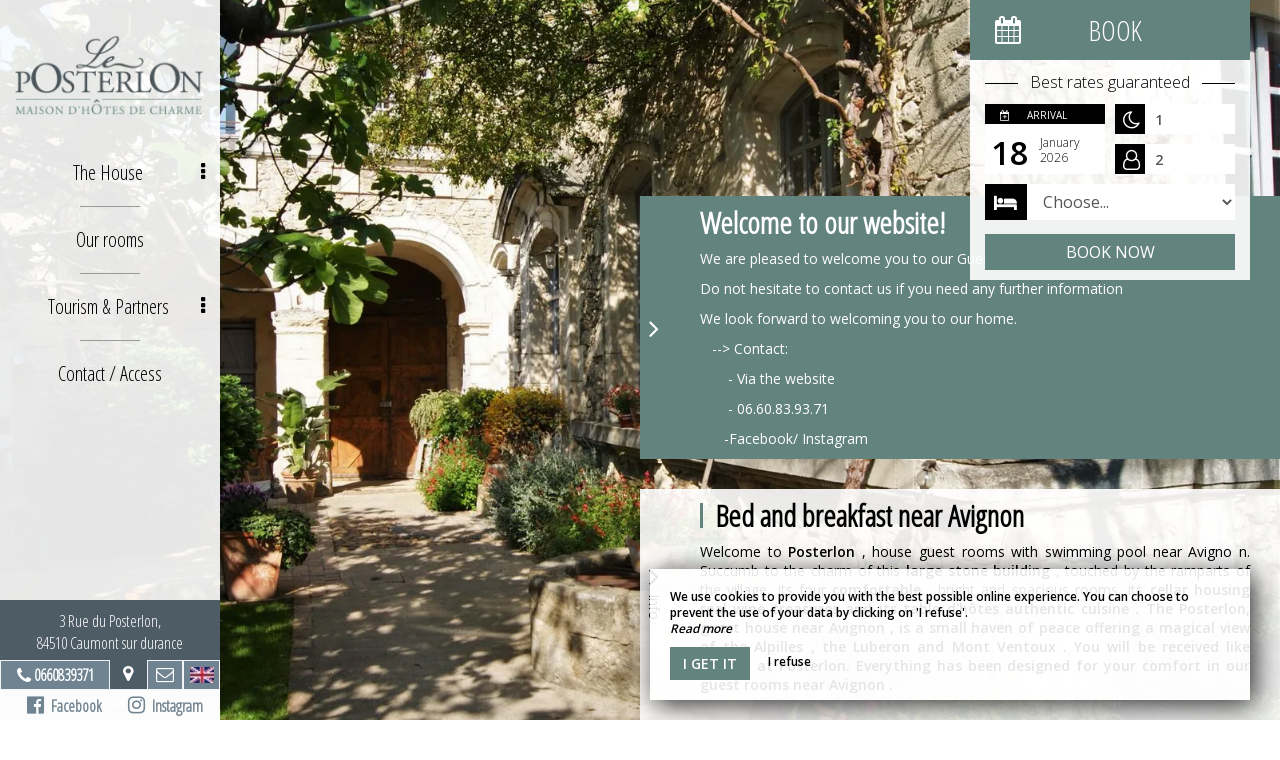

--- FILE ---
content_type: text/html; charset=UTF-8
request_url: https://www.posterlon-provence.com/en
body_size: 9429
content:
<!DOCTYPE html>
<!--
            ..-:/+++++/+////+/+++++/:-..
      .-/+o+:-*'                  '*-:/oo/:.
   ./oo/-'     ..:/+oossssssso+/:..     './oo/.
 -os+'      .+yhy+:-'        '.:/shyo-      .::'
:ys-      'smh:'
sy+       +dds++++++++++++++++++++++oss:  -----:::
yys*                               -smd-  '''''syy
yyyo-       .oyy+:....      ....:+shy/'      .oyyy
oyyyyo:..     '.:+oooooooooooooo+:-'      .-+syyys
+yyyyyyso+:...        ''''''        ...-/osyyyyyy+
:yyyyyyyyyyysso+//:---......---://+oosso/+yyyyyyy:
'yyyyyyyyyyyyyyyyyyyyyyyyyyyyyyyyyyyyyy:'/yyyyyyy'
 oyyyyyyyyyyyyyyyyyyyyyyyyyyyyyyyyyyyyy:'+yyyyyyo
 .yyyyyyyyyyyyyyyyyyyyyyyyyyyyyyyyyyyyy:.:+yyyys.
  -syyyyyyyyyyyyyyyyyyyyyyyyyyyyyyyyyy:...:yyys.
   ':oyhyyyyyyyyyyyyyyyyyyyyyyyyyyyyyy/-./sys:'
      '-/oyyyyyyyyyyyyyyyyyyyyyyyyyyyyy+./:.
           '.-:/+oossyyyyyyyyyssoo+/:-.'
--><html lang="en">
<head>
	<meta charset="utf-8">
	<meta name="referrer" content="strict-origin-when-cross-origin">
	<meta name="viewport" content="width=device-width, initial-scale=1.0, maximum-scale=1.0">
			<title>le Posterlon</title>
	
		<meta name="language" content="en">

	
	<link rel="preconnect" href="//fonts.gstatic.com" crossorigin="anonymous">
	
	

	<link rel="icon" href="/favicon.ico" type="image/x-icon">



<link rel="preload" as="script" href="/js/manifest.js?id=5d1fce6df86f3c6d217a054a585e4a22"/>
<link rel="preload" as="script" href="/js/vendor.js?id=6dfbd57fa4324b59d7104027273be4bf"/>
<link rel="preload" as="script" href="/js/app.js?id=dc6f486e0b013ce6032359b500eefc47"/>
<link rel="preconnect" href="//neo.my-groom-service.com" crossorigin="anonymous">











	<link rel="preload" as="style" href="/css/vendor.css?id=8879a4f3a5de76c711019f708d095b8f"/>
	<link rel="stylesheet" href="/css/vendor.css?id=8879a4f3a5de76c711019f708d095b8f">
	<link rel="preconnect" href="//fonts.my-groom-service.com" crossorigin="anonymous">
	
	<link
			rel="preload"
			href="/css/fonts.css?id=356f1c16ea648b27379a5663f6d5cd67"
			as="style"
			onload="this.onload=null;this.rel='stylesheet'"
	/>
	<noscript>
		<link rel="stylesheet" href="/css/fonts.css?id=356f1c16ea648b27379a5663f6d5cd67"/>
	</noscript>
<link rel="preload" as="style" href="/css/app.css?id=14bf35819ba4cdf07da560dadff07b2a"/>
<link rel="stylesheet" href="/css/app.css?id=14bf35819ba4cdf07da560dadff07b2a">

<link rel="canonical" href="https://www.posterlon-provence.com/"/>


	
	
	<link rel="alternate" hreflang="x-default"
	      href="https://www.posterlon-provence.com/"/>
	<link rel="alternate" hreflang="fr"
	      href="https://www.posterlon-provence.com/"/>

	
									<link rel="alternate" hreflang="en"
			      href="https://www.posterlon-provence.com/en"/>
											<link rel="alternate" hreflang="es"
			      href="https://www.posterlon-provence.com/es"/>
						
<script>
	window.Laravel = {"csrfToken":"lhoqSDYNr8H9a4gC6pHBNsLZTmufJSdqGUfqtWU0"};
</script>
<meta property="og:image" content="https://www.posterlon-provence.com/imagecache/fullwidth/notfound.jpg"/>
<meta property="og:image:type" content="image/jpg"/>
<meta property="og:image:width" content="1920"/>
<meta property="og:image:height" content="1080"/>
<meta property="og:type" content="website"/>
<meta property="og:url" content="https://www.posterlon-provence.com"/>
<meta property="og:title" content="Le Posterlon"/>
<meta property="og:locale" content="en">
</head>
<body>
    <div id="menu-accueil">
        <div id="sidebar-trigger" class="sidebar-trigger visible-xs" onclick="openNav()">
            <div class="hamburger-menu"></div>
        </div>
        <div id="mobile-logo" class="visible-xs">
			            	<div class="brand-logo img-responsive"></div>
			        </div>

        
		<nav id="sidenav" class="sidenav">
	<a href="javascript:void(0)" class="closebtn visible-xs" onclick="closeNav()">&times;</a>
	
	<div class="sidebar-nav">
		<div class="navbar navbar-default" role="navigation">
			<div class="navbar-header">
				<a class="navbar-brand" href="/">
					<div class="brand-logo img-responsive"></div>
				</a>
			</div>
			<div class="navbar-collapse sidebar-navbar-collapse collapse in" aria-expanded="true">
				<ul class="nav navbar-nav">
																	
																				<li class="dropdown ">
								<a role="button"
								   aria-haspopup="true"
								   aria-expanded="false"
								   class="dropdown-toggle"
								   id="dropdownMenu_2"
								   data-toggle="dropdown"
								   href="#"
								   title="The House">
									The House
									<i class="fa fa-ellipsis-v" aria-hidden="true"></i>
								</a>
								<ul class="dropdown-menu" aria-labelledby="dropdownMenu_2">
																													<li >
											<a href="/en/house" title="Presentation" target="_self" rel="">
												Presentation
											</a>
										</li>
																													<li >
											<a href="/en/cellar" title="The Cellar" target="_self" rel="">
												The Cellar
											</a>
										</li>
																													<li >
											<a href="/en/video" title="Watch the video" target="_self" rel="">
												Watch the video
											</a>
										</li>
																													<li >
											<a href="/en/gallery" title="Picture gallery" target="_self" rel="">
												Picture gallery
											</a>
										</li>
																													<li >
											<a href="/en/prices" title="Prices" target="_self" rel="">
												Prices
											</a>
										</li>
																	</ul>
							</li>
												
													<hr class="hr-menu"/>
																							
																				<li >
								<a href="/en/bedrooms" title="Our rooms" target="_self" rel="" rel="">
									Our rooms
								</a>
							</li>
												
													<hr class="hr-menu"/>
																							
																				<li class="dropdown ">
								<a role="button"
								   aria-haspopup="true"
								   aria-expanded="false"
								   class="dropdown-toggle"
								   id="dropdownMenu_13"
								   data-toggle="dropdown"
								   href="#"
								   title="Tourism &amp; Partners">
									Tourism &amp; Partners
									<i class="fa fa-ellipsis-v" aria-hidden="true"></i>
								</a>
								<ul class="dropdown-menu" aria-labelledby="dropdownMenu_13">
																													<li >
											<a href="/en/tourism" title="Tourism" target="_self" rel="">
												Tourism
											</a>
										</li>
																													<li >
											<a href="/en/our-partners" title="Our partners" target="_self" rel="">
												Our partners
											</a>
										</li>
																	</ul>
							</li>
												
													<hr class="hr-menu"/>
																							
																				<li >
								<a href="/en/contact" title="Contact / Access" target="_self" rel="" rel="">
									Contact / Access
								</a>
							</li>
												
															</ul>
			</div>
			
			<div class="navbar-footer">
	<div class="contact-footer">
					<div class="contact-element col-xs-6">
				<div class="phone-element">
					<i class="fa fa-phone" aria-hidden="true"></i>
					<a href="tel:0660839371" class="phone-number">
						0660839371
					</a>
				</div>
			</div>
							<div class="contact-element col-xs-2 selected-element" id="address"
			     onclick="openPanel('address', 'address-panel')">
				<i class="fa fa-map-marker" aria-hidden="true"></i>
			</div>
							<div class="contact-element col-xs-2" id="email" onclick="openPanel('email', 'email-panel')">
				<i class="fa  fa-envelope-o" aria-hidden="true"></i>
			</div>
				<div class="contact-element col-xs-2" id="language" onclick="openPanel('language', 'language-panel')">
			<img src="/imagecache/blurry/flags/en.jpg"
			     width="24" height="16"
			     alt="en"/>
		</div>
					<div class="panel-element opened-panel" id="address-panel">
				<a href="https://www.google.fr/maps/place/Le+Posterlon/@43.894367,4.9436657,17z/data=!3m1!4b1!4m5!3m4!1s0x12b5f16d53e2f961:0x22ebb98a6f771a9b!8m2!3d43.8943632!4d4.9458544" target="_blank"
				   rel="noopener noreferrer">3 Rue du Posterlon, <br>84510 Caumont sur durance</a>
			</div>
							<div class="panel-element" id="email-panel">
									<script type="text/javascript" language="javascript">coded = "THDctMHyTcP@c1MTccL.Oy" 
		cipher = "HsAaCIipJ3PNTQyz2Exbk5FtXGuhgD4BmVWUfo6Ze0LdwMYv1jn8l9rKSROcq7" 
		shift=coded.length
		link=""
		for (i=0; i<coded.length; i++){
		    if (cipher.indexOf(coded.charAt(i))==-1){
		        ltr=coded.charAt(i)
		        link+=(ltr)
		    }
		    else {
		        ltr = (cipher.indexOf(coded.charAt(i))-shift+cipher.length) % cipher.length
		        link+=(cipher.charAt(ltr))
		    }               
		}document.write("<a href=\'mailto:"+link+"\'>"+link+"</a>")</script>
		<noscript><p>Activate Javascript</p></noscript>
					<br/>
											</div>
				<div class="panel-element" id="language-panel">
											<div class="language-element col-xs-4">
					<a rel=&quot;alternate&quot; hreflang="en"
					   href="http://www.posterlon-provence.com/en">
						<img src="/imagecache/blurry/flags/en.jpg"
						     width="24" height="16"
						     alt="en"/>
					</a>
				</div>
											<div class="language-element col-xs-4">
					<a rel=&quot;alternate&quot; hreflang="es"
					   href="http://www.posterlon-provence.com/es">
						<img src="/imagecache/blurry/flags/es.jpg"
						     width="24" height="16"
						     alt="es"/>
					</a>
				</div>
											<div class="language-element col-xs-4">
					<a rel=&quot;alternate&quot; hreflang="fr"
					   href="http://www.posterlon-provence.com/fr">
						<img src="/imagecache/blurry/flags/fr.jpg"
						     width="24" height="16"
						     alt="fr"/>
					</a>
				</div>
					</div>
	</div>

	
	<div class="social">
					<a target="_blank" rel="noopener noreferrer" href="https://www.facebook.com/Le-Posterlon-206126706171783/">
				<i class="facebook-logo fa fa-facebook-official" aria-hidden="true"></i>&nbsp;
									Facebook							</a>
							<a target="_blank" rel="noopener noreferrer" href="https://www.instagram.com/leposterlon/">
				<i class="facebook-logo fa fa-instagram" aria-hidden="true"></i>&nbsp;
									Instagram							</a>
							</div>

	<script>
		function openPanel(iconName, panelName) {
			var panels = document.getElementsByClassName('panel-element')
			var panel = document.getElementById(panelName)
			var icons = document.getElementsByClassName('contact-element')
			var icon = document.getElementById(iconName)
			var i

			for (i = 0; i < panels.length; i++) {
				panels[i].classList.remove('opened-panel')
			}
			panel.className += ' opened-panel'

			for (i = 0; i < icons.length; i++) {
				icons[i].classList.remove('selected-element')
			}
			icon.className += ' selected-element'
		}
	</script>
</div>
		</div>
	</div>
	
</nav>

        
        <script>
			function openNav() {
				document.getElementById('sidenav').className += ' sidenav-open'
				document.getElementById('sidebar-trigger').className += ' trigger-open'

				
				var closeOnNextClick = function () {
						closeNav()
						this.removeEventListener('click', closeOnNextClick)
					}
				var mc = document.getElementById('main-content-accueil')
				mc.addEventListener('click', closeOnNextClick)
			}

			function closeNav() {
				document.getElementById('sidenav').classList.remove('sidenav-open')
				document.getElementById('sidebar-trigger').classList.remove('trigger-open')
			}
        </script>
    </div>

<main>
	    <div id="main-content-accueil" class="main-content">
	<article>
		
		
		<div id="slider-accueil">
			<slider-accueil :images="[&quot;3c4feb804a7730e06a128d74ca01568b.jpg&quot;,&quot;int-1.jpg&quot;,&quot;c8f4321125b744a87b063854a9e1909e.jpg&quot;,&quot;int-63.jpg&quot;,&quot;ext-8.jpg&quot;,&quot;ch2-4.jpg&quot;,&quot;int-17.jpg&quot;,&quot;592d74724f8a8fac6f741a80a8a84c52.jpg&quot;]"></slider-accueil>
		</div>

		
					<div id="formResaAccueil">
    <div id="formResa">
        <div id="formResa-trigger-mobile" class="visible-xs" onclick="openCloseResa()">
            <div class="form-title">
                <div class="form-title-text"><i class="formResa-trigger-icon fa fa-calendar" aria-hidden="true"></i></div>
            </div>
        </div>
        <div class="hidden-xs form-title">
            <div class="form-title-text"><i class="formResa-trigger-icon fa fa-calendar" aria-hidden="true"></i>&nbsp;Book</div>
        </div>
        <div id="formResaPanel" class="col-xs-12 panel-closed">
            <div class="form-subtitle">
                Best rates guaranteed            </div>

					
							<div id="booking-engine-1" class="booking-engine">    
											<form name="resamail-1" method="POST" action="/reservation">
	<input type="hidden" name="id_moteur_resa" value=1 />
	<div class="row">
		<input type="hidden" name="_token" value="lhoqSDYNr8H9a4gC6pHBNsLZTmufJSdqGUfqtWU0" autocomplete="off">
		<div id="step1-1">
			<div class="col-xs-6" id="left-side-resa">
				<div class="col-xs-12">
					<div class="row">
						<div class="form-group flatpickr arrivee" id="arrivee-1">
    <!-- input is mandatory -->
    <input name="arrivee" type="text" data-input/>
    <div id="arrivee-target" data-toggle>
        <div class="title-input">
            <i class="fa fa-calendar-plus-o"
               aria-hidden="true"></i>&nbsp;Arrival        </div>
        <div class="form-date" title="Arrival">
            <div class="col-xs-12" id="form-placeholder">
                Arrival            </div>
            <div class="col-xs-5">
                <div id="form-day"></div>
            </div>
            <div class="col-xs-7">
                <div id="form-month"></div>
                <div id="form-year"></div>
            </div>
        </div>
    </div>

</div>					</div>
				</div>
			</div>
			<div class="col-xs-6" id="right-side-resa">
				<div class="form-group">
					<div class="col-xs-3">
						<div class="row">
							<div class="title-input">
								<i class="fa fa-moon-o fa-2x" aria-hidden="true"></i>
							</div>
						</div>
					</div>
					<div class="col-xs-8">
						<div class="row">
							<input type="number" name="nbnuit" class="formContactInputs" min="1" value="1" required/>
						</div>
					</div>

				</div>
				<div class="form-group">
					<div class="col-xs-3">
						<div class="row">
							<div class="title-input">
								<i class="fa fa-user-o fa-2x" aria-hidden="true"></i>
							</div>
						</div>
					</div>
					<div class="col-xs-8">
						<div class="row">
							<input type="number" name="nbadult" class="formContactInputs" min="1" value="2" required/>
						</div>
					</div>
				</div>
			</div>
							<div class="col-xs-12">
					<div class="form-group">
						<div class="col-xs-2">
							<div class="row">
								<div class="title-input title-input-select">
									<i class="fa fa-bed fa-2x" aria-hidden="true"></i>
								</div>
							</div>
						</div>
						<div class="col-xs-10">
							<div class="row">
								<select name="chambre" class="formContactInputs" required>
									<option value="" selected>Choose...</option>
																			<option value="Chambre Côté jardin">Chambre Côté jardin</option>
																			<option value="Luberon Side Room">Luberon Side Room</option>
																			<option value="White Penitents Suite">White Penitents Suite</option>
																	</select>
							</div>
						</div>
					</div>
				</div>
			
			<div class="col-xs-12">
				<button class="btn btn-block btn-primary" style="margin-top: 10px" type="button" onclick="nextstep(1)">
											Book now									</button>
			</div>
		</div>

		<div id="step2-1" class="hidden">
			<div class="col-xs-12">
				<div class="form-group">
					<div class="col-xs-2">
						<div class="row">
							<div class="title-input">
								<i class="fa fa-id-card-o fa-2x" aria-hidden="true"></i>
							</div>
						</div>
					</div>
					<div class="col-xs-10">
						<div class="row">
							<input name="nom" placeholder="Name*" required/>
						</div>
					</div>
				</div>
			</div>
			<div class="col-xs-12">
				<div class="form-group">
					<div class="col-xs-2">
						<div class="row">
							<div class="title-input">
								<i class="fa fa-phone fa-2x" aria-hidden="true"></i>
							</div>
						</div>
					</div>
					<div class="col-xs-10">
						<div class="row">
							<input name="telephone" placeholder="Phone Number*" maxlength="20"
								   required/>
						</div>
					</div>
				</div>
			</div>

			<div class="col-xs-12">
				<div class="form-group">
					<div class="col-xs-2">
						<div class="row">
							<div class="title-input">
								<i class="fa fa-envelope-o fa-2x" aria-hidden="true"></i>
							</div>
						</div>
					</div>
					<div class="col-xs-10">
						<div class="row">
							<input name="email" type="email" placeholder="Email*" required/>
						</div>
					</div>
				</div>
			</div>

			<div class="col-xs-12">
				<button class="btn btn-block btn-primary" id="formResaSubmit-1" onclick="book(1)">
											Reservation request									</button>
				
				<div class="form-gdpr-check">
					<input type="checkbox" name="GDPR" id="checkbox-GDPR" required/>
					<label for="checkbox-GDPR">By completing this form, you agree to provide this information to our establishment. You have the right to access, modify, rectify and delete your personal data. You have the right to register on the telephone solicitation opposition list. To exercise them, please contact us. </label>
				</div>
				<a id="previousbtn" href="#" onclick="previousstep(1)"><span class="fa fa-angle-left" aria-hidden="true"></span> Back				</a>
			</div>
		</div>
		<div id="step3-1" class="step3 hidden">
			<div id="loadingbtn" class="fa fa-circle-o-notch fa-spin fa-4x fa-fw"></div>
		</div>
	</div>
</form>
									</div>
			        </div>
    </div>
    <script>

		function openCloseResa() {
			var hasClass = function hasClass(element, cls) {
				return (' ' + element.className + ' ').indexOf(' ' + cls + ' ') > -1;
			};

			var swapToCal = function (icon) {
				icon.className += " fa-calendar";
				icon.classList.remove("fa-close");
			};

			var swapToClose = function (icon) {
				icon.className += " fa-close";
				icon.classList.remove("fa-calendar");
			};

			var elem = document.getElementById("formResaPanel");
			var icons = document.getElementsByClassName("formResa-trigger-icon");

			if (hasClass(elem, 'panel-closed')) {
				var i;
				elem.classList.remove("panel-closed");
				elem.className += " panel-open";
//swap the icons
				for (i = 0 ; i < icons.length ; ++i) {
					swapToClose(icons[i]);
				}
			} else {
				elem.className += " panel-closed";
				elem.classList.remove("panel-open");

//swap the icons
				for (i = 0 ; i < icons.length ; ++i) {
					swapToCal(icons[i]);
				}
			}
		}
    </script>
</div>
		
		
		
		<div class="side-box">
			
							<div class="popup-accueil closed">
					<div class="col-xs-12 popup-accueil-content">
						<div class="popup-accueil-sidebar hidden-xs">
							<div class="sidebar-text" onclick="openClose('popup-accueil')">
								<i id="popup-accueil-sidebar-icon" class="fa fa-2x fa-angle-left"
								   aria-hidden="true"></i>
								
							</div>
						</div>
						<div class="popup-accueil-title">
							Welcome to our website!
						</div>
						
													<p>We are pleased to welcome you to our Guest House,</p>
<p>Do not hesitate to contact us if you need any further information</p>
<p>We look forward to welcoming you to our home.</p>
<p>   --> Contact:</p>
<p>       - Via the website</p>
<p>       - 06.60.83.93.71</p>
<p>      -Facebook/ Instagram</p>
											</div>
				</div>
			
			
							<div class="text-accueil">
					<div class="col-xs-12 text-accueil-content">
						<div class="text-accueil-sidebar hidden-xs">
							<div class="sidebar-text" onclick="openClose('text-accueil')">
								<i id="text-accueil-sidebar-icon" class="fa fa-2x fa-angle-right"
								   aria-hidden="true"></i>
								Info							</div>
						</div>
						<h1>Bed and breakfast near Avignon</h1>
		
			<p> Welcome to <strong> Posterlon </strong>, <a href="https://www.posterlon-provence.com/maison-hotes-pygiène-charme-proche-avignon" target="_self"> house guest rooms with swimming pool near Avigno </a> n. Succumb to the charm of this <strong> large stone building </strong>, touched by the ramparts of the village, its four <strong> comfortable </strong>, bright and spacious rooms, its <strong> cellar </ strong> housing real wine treasures and its <strong> table d'hôtes </strong> <strong> authentic cuisine </strong>. The Posterlon, <strong> guest house near Avignon </strong>, is a small <strong> haven of peace </strong> offering a magical view of the <strong> Alpilles </strong>, the <strong> Luberon </strong> and <strong> Mont Ventoux </strong>. You will be received like royalty at Posterlon. Everything has been designed for your <strong> comfort </strong> in our <strong> guest rooms near Avignon </strong>.   </p>
						</div>
				</div>
					</div>
	</article>
	<script>
		//if element has class or not
		function hasClass(element, cls) {
			return (' ' + element.className + ' ').indexOf(' ' + cls + ' ') > -1
		}

		function closeSlideText(elem, elemClass) {
			var icon = document.getElementById(elemClass + '-sidebar-icon')
			icon.classList.remove('fa-angle-right')
			icon.className += ' fa-angle-left'
			elem.className += ' closed'
		}

		function openSlideText(elem, elemClass) {
			var icon = document.getElementById(elemClass + '-sidebar-icon')
			icon.classList.remove('fa-angle-left')
			icon.className += ' fa-angle-right'
			elem.classList.remove('closed')
		}

		function openClose(elemClass) {
			var elem = document.getElementsByClassName(elemClass)[0]

			if (hasClass(elem, 'closed')) {
				openSlideText(elem, elemClass)

			} else {
				closeSlideText(elem, elemClass)
			}
		}

		function isMobile() {
			return (/(android|bb\d+|meego).+mobile|avantgo|bada\/|blackberry|blazer|compal|elaine|fennec|hiptop|iemobile|ip(hone|od)|ipad|iris|kindle|Android|Silk|lge |maemo|midp|mmp|netfront|opera m(ob|in)i|palm( os)?|phone|p(ixi|re)\/|plucker|pocket|psp|series(4|6)0|symbian|treo|up\.(browser|link)|vodafone|wap|windows (ce|phone)|xda|xiino/i.test(navigator.userAgent)
				|| /1207|6310|6590|3gso|4thp|50[1-6]i|770s|802s|a wa|abac|ac(er|oo|s\-)|ai(ko|rn)|al(av|ca|co)|amoi|an(ex|ny|yw)|aptu|ar(ch|go)|as(te|us)|attw|au(di|\-m|r |s )|avan|be(ck|ll|nq)|bi(lb|rd)|bl(ac|az)|br(e|v)w|bumb|bw\-(n|u)|c55\/|capi|ccwa|cdm\-|cell|chtm|cldc|cmd\-|co(mp|nd)|craw|da(it|ll|ng)|dbte|dc\-s|devi|dica|dmob|do(c|p)o|ds(12|\-d)|el(49|ai)|em(l2|ul)|er(ic|k0)|esl8|ez([4-7]0|os|wa|ze)|fetc|fly(\-|_)|g1 u|g560|gene|gf\-5|g\-mo|go(\.w|od)|gr(ad|un)|haie|hcit|hd\-(m|p|t)|hei\-|hi(pt|ta)|hp( i|ip)|hs\-c|ht(c(\-| |_|a|g|p|s|t)|tp)|hu(aw|tc)|i\-(20|go|ma)|i230|iac( |\-|\/)|ibro|idea|ig01|ikom|im1k|inno|ipaq|iris|ja(t|v)a|jbro|jemu|jigs|kddi|keji|kgt( |\/)|klon|kpt |kwc\-|kyo(c|k)|le(no|xi)|lg( g|\/(k|l|u)|50|54|\-[a-w])|libw|lynx|m1\-w|m3ga|m50\/|ma(te|ui|xo)|mc(01|21|ca)|m\-cr|me(rc|ri)|mi(o8|oa|ts)|mmef|mo(01|02|bi|de|do|t(\-| |o|v)|zz)|mt(50|p1|v )|mwbp|mywa|n10[0-2]|n20[2-3]|n30(0|2)|n50(0|2|5)|n7(0(0|1)|10)|ne((c|m)\-|on|tf|wf|wg|wt)|nok(6|i)|nzph|o2im|op(ti|wv)|oran|owg1|p800|pan(a|d|t)|pdxg|pg(13|\-([1-8]|c))|phil|pire|pl(ay|uc)|pn\-2|po(ck|rt|se)|prox|psio|pt\-g|qa\-a|qc(07|12|21|32|60|\-[2-7]|i\-)|qtek|r380|r600|raks|rim9|ro(ve|zo)|s55\/|sa(ge|ma|mm|ms|ny|va)|sc(01|h\-|oo|p\-)|sdk\/|se(c(\-|0|1)|47|mc|nd|ri)|sgh\-|shar|sie(\-|m)|sk\-0|sl(45|id)|sm(al|ar|b3|it|t5)|so(ft|ny)|sp(01|h\-|v\-|v )|sy(01|mb)|t2(18|50)|t6(00|10|18)|ta(gt|lk)|tcl\-|tdg\-|tel(i|m)|tim\-|t\-mo|to(pl|sh)|ts(70|m\-|m3|m5)|tx\-9|up(\.b|g1|si)|utst|v400|v750|veri|vi(rg|te)|vk(40|5[0-3]|\-v)|vm40|voda|vulc|vx(52|53|60|61|70|80|81|83|85|98)|w3c(\-| )|webc|whit|wi(g |nc|nw)|wmlb|wonu|x700|yas\-|your|zeto|zte\-/i.test(navigator.userAgent.substr(0, 4)))
		}

		//automatic closing
		if (document.getElementsByClassName('popup-accueil')[0]) {
			setTimeout(function () {
				openSlideText(document.getElementsByClassName('popup-accueil')[0], 'popup-accueil')
			}, 0)
			if (!isMobile()) {
				setTimeout(function () {
					closeSlideText(document.getElementsByClassName('popup-accueil')[0], 'popup-accueil')
				}, 8000)
			}
		}
		if (document.getElementsByClassName('text-accueil')[0] && !isMobile()) {
			setTimeout(function () {
				closeSlideText(document.getElementsByClassName('text-accueil')[0], 'text-accueil')
			}, 8000)
		}
	</script>
</div>

</main>
	<footer>
		<div class="content-wrapper container-fluid">
			<div class="col-md-9 col-sm-12 col-xs-12">
								<div class="footer-content">
					<div class="footer-copyright">
						© 2026 - All Rights Reserved&nbsp;&nbsp;
					</div>
										<div class="footer-links">
						<a href="https://www.posterlon-provence.com/en/mentions-legales">Legal Notice</a>
						<a href="https://www.posterlon-provence.com/en/sitemap">Site Map</a>
					</div>
				</div>
			</div>
			<div class="col-md-3 col-sm-12 col-xs-12">
				<div class="row">
					<div class="desc-mgs col-md-6 col-xs-5 footer-links">
												Création de site pour maison d'hôtes
											</div>
					<div class="logo-mgs col-md-6 col-xs-7">
							<img src="/imagecache/logo/logo_gray.png" width="125" height="30" alt="Logo My Groom Service"/>
					</div>
				</div>
			</div>
		</div>
	</footer>

<div class="js-cookie-consent cookie-consent">
	<div class="cookie-consent__message" style="display: none;">
		This site requires the use of cookies to function properly. However, only so-called 'technical' cookies (functionality cookies) which are essential for the proper functioning of the services and their security are used. They cannot be desactivated and do not require your consent. The only data collected is intended for Google Analytics: they are anonymous (anonymization which transforms personal data into raw non-identifying data, which can be used without obtaining the consent of the users from which it originates). You can still prevent the use of the latter by clicking on 'I refuse'.
	</div>
	<div class="cookie-consent__message cookie-consent__message_short">
		We use cookies to provide you with the best possible online experience. You can choose to prevent the use of your data by clicking on 'I refuse'.
	</div>
	<div id="cookie-consent__readmore" style="font-style: italic;">
		Read more
	</div>
	<div id="cookie-consent__readless" style="font-style: italic; display: none;">
		Read less
	</div>
	<button class="js-cookie-consent-agree cookie-consent__agree">
		I get it
	</button>
	<div class="js-cookie-consent-refuse cookie-consent__refuse">
		I refuse
	</div>
</div>

	<script>
		window.laravelCookieConsent = (function () {
			const COOKIE_DOMAIN = 'www.posterlon-provence.com',
				COOKIE_TEXT_CONTENT = "This site requires the use of cookies to function properly. However, only so-called &#039;technical&#039; cookies (functionality cookies) which are essential for the proper functioning of the services and their security are used. They cannot be desactivated and do not require your consent. The only data collected is intended for Google Analytics: they are anonymous (anonymization which transforms personal data into raw non-identifying data, which can be used without obtaining the consent of the users from which it originates). You can still prevent the use of the latter by clicking on &#039;I refuse&#039;.",
				COOKIE_TEXT_REDUCED_LENGTH = 160

			const readmoreButton = document.getElementById('cookie-consent__readmore'),
				readlessButton = document.getElementById('cookie-consent__readless'),
				acceptButtons = document.getElementsByClassName('js-cookie-consent-agree'),
				refuseButtons = document.getElementsByClassName('js-cookie-consent-refuse'),
				messageDiv = document.getElementsByClassName('cookie-consent__message')[0],
				shortMessageDiv = document.getElementsByClassName('cookie-consent__message_short')[0]

			function consentWithCookies() {
				const COOKIE_VALUE = 1
				setCookie('cookie_consent', COOKIE_VALUE, 365)
				
				
								localStorage.setItem('consentGranted', 'true')

				function gtag() {
					window.dataLayer = window.dataLayer || []
					window.dataLayer.push(arguments)
				}

				gtag('consent', 'update', {
					ad_user_data: 'granted',
					ad_personalization: 'granted',
					ad_storage: 'granted',
					analytics_storage: 'granted'
				})
				
				hideCookieDialog()
			}

			function refuseCookies() {
				const COOKIE_VALUE = 0
				setCookie('cookie_consent', COOKIE_VALUE, 365)
				hideCookieDialog()
				location.reload() 
			}

			function cookieExists(name) {
				const cookies = document.cookie.split('; ')
				return cookies.indexOf(name + '=0') !== -1 || cookies.indexOf(name + '=1') !== -1
			}

			function hideCookieDialog() {
				const dialogs = document.getElementsByClassName('js-cookie-consent')

				for (let i = 0; i < dialogs.length; ++i) {
					dialogs[i].style.display = 'none'
				}
			}

			function setCookie(name, value, expirationInDays) {
				const date = new Date()
				date.setTime(date.getTime() + (expirationInDays * 24 * 60 * 60 * 1000))
				document.cookie = name + '=' + value
					+ ';expires=' + date.toUTCString()
					+ ';domain=' + COOKIE_DOMAIN
					+ ';path=/'
					+ ';samesite=lax'
			}

			function readMore() {
				shortMessageDiv.style.display = 'none'
				messageDiv.style.display = 'block'
				readmoreButton.style.display = 'none'
				readlessButton.style.display = 'block'
			}

			function readLess() {
				messageDiv.style.display = 'none'
				shortMessageDiv.style.display = 'block'
				readmoreButton.style.display = 'block'
				readlessButton.style.display = 'none'
			}

			if (cookieExists('cookie_consent')) {
				hideCookieDialog()
			}

			for (let i = 0; i < acceptButtons.length; ++i) {
				acceptButtons[i].addEventListener('click', consentWithCookies)
			}

			for (let i = 0; i < refuseButtons.length; ++i) {
				refuseButtons[i].addEventListener('click', refuseCookies)
			}


			readmoreButton.addEventListener('click', readMore)
			readlessButton.addEventListener('click', readLess)

			return {
				consentWithCookies: consentWithCookies,
				hideCookieDialog: hideCookieDialog,
				refuseCookies: refuseCookies
			}
		})()
	</script>
<script>
	if (window.document.documentMode) {
		// Do IE stuff
		console.info('Internet Explorer detected')
		alert('Internet Explorer n\'est pas supporté, merci d\'utiliser un autre navigateur tel que Google Chrome ou Mozilla Firefox.\n\nInternet Explorer is not compatible, please use Google Chrome or Mozilla Firefox.')
	}
</script>
<script defer src="/js/manifest.js?id=5d1fce6df86f3c6d217a054a585e4a22"></script>
<script defer src="/js/vendor.js?id=6dfbd57fa4324b59d7104027273be4bf"></script>
<script defer src="/js/app.js?id=dc6f486e0b013ce6032359b500eefc47"></script>

<script type="application/ld+json">
{
	"@context": "https://schema.org",
	"@type": "Hotel", 
	"url": "https://www.posterlon-provence.com",
	"name": "Le Posterlon",
			"logo": "https://www.posterlon-provence.com/imagecache/logo/brand_logo.png",
		"address": {
		"@type": "PostalAddress",
		
		"addressLocality": "Caumont sur durance",
		"postalCode": "84510",
		"streetAddress": "3 Rue du Posterlon, ",
		"url": "https://www.posterlon-provence.com"
	},
	"telephone": "0660839371",
	"email": "leposterlon@outlook.fr",
	"latitude": "43.8943494",
    "longitude": "4.9458644",
    "hasMap": "https://www.google.fr/maps/place/Le+Posterlon/@43.894367,4.9436657,17z/data=!3m1!4b1!4m5!3m4!1s0x12b5f16d53e2f961:0x22ebb98a6f771a9b!8m2!3d43.8943632!4d4.9458544",
    "availableLanguage": [{"@type":"Language","name":"English"},{"@type":"Language","name":"Spanish"},{"@type":"Language","name":"French"}],
	"image": "https://www.posterlon-provence.com/imagecache/fullwidth/notfound.jpg"
	
			,"sameAs": ["https://www.facebook.com/Le-Posterlon-206126706171783/","https://www.instagram.com/leposterlon/"]
			}
</script>
<!-- Global site tag (gtag.js) - Google Analytics -->
		<script async src="https://www.googletagmanager.com/gtag/js?id=G-GQVGFL4SDJ"></script>
		<script>
			window.dataLayer = window.dataLayer || []

			function gtag() {
				window.dataLayer.push(arguments)
			}

						
			
			gtag('consent', 'default', {
				'ad_user_data': 'denied',
				'ad_personalization': 'denied',
				'ad_storage': 'denied',
				'analytics_storage': 'denied',
				'wait_for_update': 500
			})
			
			gtag('js', new Date())

						gtag('config', 'G-GQVGFL4SDJ', {'anonymize_ip': true})
			
			
					</script>

	</body>
</html>


--- FILE ---
content_type: text/javascript
request_url: https://www.posterlon-provence.com/js/750.js
body_size: 11208
content:
/*! For license information please see 750.js.LICENSE.txt */
(self.webpackChunksiteref_mgs=self.webpackChunksiteref_mgs||[]).push([[358,750],{340:(t,e,i)=>{"use strict";var n,r=function(){return void 0===n&&(n=Boolean(window&&document&&document.all&&!window.atob)),n},s=function(){var t={};return function(e){if(void 0===t[e]){var i=document.querySelector(e);if(window.HTMLIFrameElement&&i instanceof window.HTMLIFrameElement)try{i=i.contentDocument.head}catch(t){i=null}t[e]=i}return t[e]}}(),o=[];function a(t){for(var e=-1,i=0;i<o.length;i++)if(o[i].identifier===t){e=i;break}return e}function c(t,e){for(var i={},n=[],r=0;r<t.length;r++){var s=t[r],c=e.base?s[0]+e.base:s[0],u=i[c]||0,l="".concat(c," ").concat(u);i[c]=u+1;var h=a(l),p={css:s[1],media:s[2],sourceMap:s[3]};-1!==h?(o[h].references++,o[h].updater(p)):o.push({identifier:l,updater:m(p,e),references:1}),n.push(l)}return n}function u(t){var e=document.createElement("style"),n=t.attributes||{};if(void 0===n.nonce){var r=i.nc;r&&(n.nonce=r)}if(Object.keys(n).forEach((function(t){e.setAttribute(t,n[t])})),"function"==typeof t.insert)t.insert(e);else{var o=s(t.insert||"head");if(!o)throw new Error("Couldn't find a style target. This probably means that the value for the 'insert' parameter is invalid.");o.appendChild(e)}return e}var l,h=(l=[],function(t,e){return l[t]=e,l.filter(Boolean).join("\n")});function p(t,e,i,n){var r=i?"":n.media?"@media ".concat(n.media," {").concat(n.css,"}"):n.css;if(t.styleSheet)t.styleSheet.cssText=h(e,r);else{var s=document.createTextNode(r),o=t.childNodes;o[e]&&t.removeChild(o[e]),o.length?t.insertBefore(s,o[e]):t.appendChild(s)}}function d(t,e,i){var n=i.css,r=i.media,s=i.sourceMap;if(r?t.setAttribute("media",r):t.removeAttribute("media"),s&&"undefined"!=typeof btoa&&(n+="\n/*# sourceMappingURL=data:application/json;base64,".concat(btoa(unescape(encodeURIComponent(JSON.stringify(s))))," */")),t.styleSheet)t.styleSheet.cssText=n;else{for(;t.firstChild;)t.removeChild(t.firstChild);t.appendChild(document.createTextNode(n))}}var f=null,v=0;function m(t,e){var i,n,r;if(e.singleton){var s=v++;i=f||(f=u(e)),n=p.bind(null,i,s,!1),r=p.bind(null,i,s,!0)}else i=u(e),n=d.bind(null,i,e),r=function(){!function(t){if(null===t.parentNode)return!1;t.parentNode.removeChild(t)}(i)};return n(t),function(e){if(e){if(e.css===t.css&&e.media===t.media&&e.sourceMap===t.sourceMap)return;n(t=e)}else r()}}t.exports=function(t,e){(e=e||{}).singleton||"boolean"==typeof e.singleton||(e.singleton=r());var i=c(t=t||[],e);return function(t){if(t=t||[],"[object Array]"===Object.prototype.toString.call(t)){for(var n=0;n<i.length;n++){var r=a(i[n]);o[r].references--}for(var s=c(t,e),u=0;u<i.length;u++){var l=a(i[u]);0===o[l].references&&(o[l].updater(),o.splice(l,1))}i=s}}}},2306:t=>{"use strict";t.exports=function(t){var e=[];return e.toString=function(){return this.map((function(e){var i=t(e);return e[2]?"@media ".concat(e[2]," {").concat(i,"}"):i})).join("")},e.i=function(t,i,n){"string"==typeof t&&(t=[[null,t,""]]);var r={};if(n)for(var s=0;s<this.length;s++){var o=this[s][0];null!=o&&(r[o]=!0)}for(var a=0;a<t.length;a++){var c=[].concat(t[a]);n&&r[c[0]]||(i&&(c[2]?c[2]="".concat(i," and ").concat(c[2]):c[2]=i),e.push(c))}},e}},3364:(t,e,i)=>{"use strict";i.d(e,{A:()=>s});var n=i(2306),r=i.n(n)()((function(t){return t[1]}));r.push([t.id,".blurry[data-v-10dc84a8]{margin:auto;overflow:hidden}.blurry[data-v-10dc84a8],.fullbg[data-v-10dc84a8],.lowbg[data-v-10dc84a8]{height:100%;position:absolute;width:100%}.fullbg[data-v-10dc84a8],.lowbg[data-v-10dc84a8]{background:no-repeat 50%;background-size:cover}.lowbg[data-v-10dc84a8]{background:#eee no-repeat 50% 0;background-size:cover!important;filter:blur(25px)}.fullbg[data-v-10dc84a8]{opacity:0}.blurry-enhanced .fullbg[data-v-10dc84a8]{opacity:1;transition:all 2s}",""]);const s=r},4772:(t,e,i)=>{var n;!function(r,s,o,a){"use strict";var c,u=["","webkit","Moz","MS","ms","o"],l=s.createElement("div"),h=Math.round,p=Math.abs,d=Date.now;function f(t,e,i){return setTimeout(w(t,i),e)}function v(t,e,i){return!!Array.isArray(t)&&(m(t,i[e],i),!0)}function m(t,e,i){var n;if(t)if(t.forEach)t.forEach(e,i);else if(t.length!==a)for(n=0;n<t.length;)e.call(i,t[n],n,t),n++;else for(n in t)t.hasOwnProperty(n)&&e.call(i,t[n],n,t)}function g(t,e,i){var n="DEPRECATED METHOD: "+e+"\n"+i+" AT \n";return function(){var e=new Error("get-stack-trace"),i=e&&e.stack?e.stack.replace(/^[^\(]+?[\n$]/gm,"").replace(/^\s+at\s+/gm,"").replace(/^Object.<anonymous>\s*\(/gm,"{anonymous}()@"):"Unknown Stack Trace",s=r.console&&(r.console.warn||r.console.log);return s&&s.call(r.console,n,i),t.apply(this,arguments)}}c="function"!=typeof Object.assign?function(t){if(t===a||null===t)throw new TypeError("Cannot convert undefined or null to object");for(var e=Object(t),i=1;i<arguments.length;i++){var n=arguments[i];if(n!==a&&null!==n)for(var r in n)n.hasOwnProperty(r)&&(e[r]=n[r])}return e}:Object.assign;var y=g((function(t,e,i){for(var n=Object.keys(e),r=0;r<n.length;)(!i||i&&t[n[r]]===a)&&(t[n[r]]=e[n[r]]),r++;return t}),"extend","Use `assign`."),b=g((function(t,e){return y(t,e,!0)}),"merge","Use `assign`.");function T(t,e,i){var n,r=e.prototype;(n=t.prototype=Object.create(r)).constructor=t,n._super=r,i&&c(n,i)}function w(t,e){return function(){return t.apply(e,arguments)}}function E(t,e){return"function"==typeof t?t.apply(e&&e[0]||a,e):t}function _(t,e){return t===a?e:t}function C(t,e,i){m(x(e),(function(e){t.addEventListener(e,i,!1)}))}function k(t,e,i){m(x(e),(function(e){t.removeEventListener(e,i,!1)}))}function S(t,e){for(;t;){if(t==e)return!0;t=t.parentNode}return!1}function I(t,e){return t.indexOf(e)>-1}function x(t){return t.trim().split(/\s+/g)}function A(t,e,i){if(t.indexOf&&!i)return t.indexOf(e);for(var n=0;n<t.length;){if(i&&t[n][i]==e||!i&&t[n]===e)return n;n++}return-1}function R(t){return Array.prototype.slice.call(t,0)}function M(t,e,i){for(var n=[],r=[],s=0;s<t.length;){var o=e?t[s][e]:t[s];A(r,o)<0&&n.push(t[s]),r[s]=o,s++}return i&&(n=e?n.sort((function(t,i){return t[e]>i[e]})):n.sort()),n}function N(t,e){for(var i,n,r=e[0].toUpperCase()+e.slice(1),s=0;s<u.length;){if((n=(i=u[s])?i+r:e)in t)return n;s++}return a}var z=1;function D(t){var e=t.ownerDocument||t;return e.defaultView||e.parentWindow||r}var P="ontouchstart"in r,O=N(r,"PointerEvent")!==a,X=P&&/mobile|tablet|ip(ad|hone|od)|android/i.test(navigator.userAgent),Y="touch",F="mouse",q=24,L=["x","y"],j=["clientX","clientY"];function W(t,e){var i=this;this.manager=t,this.callback=e,this.element=t.element,this.target=t.options.inputTarget,this.domHandler=function(e){E(t.options.enable,[t])&&i.handler(e)},this.init()}function H(t,e,i){var n=i.pointers.length,r=i.changedPointers.length,s=1&e&&n-r===0,o=12&e&&n-r===0;i.isFirst=!!s,i.isFinal=!!o,s&&(t.session={}),i.eventType=e,function(t,e){var i=t.session,n=e.pointers,r=n.length;i.firstInput||(i.firstInput=B(e));r>1&&!i.firstMultiple?i.firstMultiple=B(e):1===r&&(i.firstMultiple=!1);var s=i.firstInput,o=i.firstMultiple,c=o?o.center:s.center,u=e.center=U(n);e.timeStamp=d(),e.deltaTime=e.timeStamp-s.timeStamp,e.angle=Z(c,u),e.distance=G(c,u),function(t,e){var i=e.center,n=t.offsetDelta||{},r=t.prevDelta||{},s=t.prevInput||{};1!==e.eventType&&4!==s.eventType||(r=t.prevDelta={x:s.deltaX||0,y:s.deltaY||0},n=t.offsetDelta={x:i.x,y:i.y});e.deltaX=r.x+(i.x-n.x),e.deltaY=r.y+(i.y-n.y)}(i,e),e.offsetDirection=$(e.deltaX,e.deltaY);var l=V(e.deltaTime,e.deltaX,e.deltaY);e.overallVelocityX=l.x,e.overallVelocityY=l.y,e.overallVelocity=p(l.x)>p(l.y)?l.x:l.y,e.scale=o?(h=o.pointers,f=n,G(f[0],f[1],j)/G(h[0],h[1],j)):1,e.rotation=o?function(t,e){return Z(e[1],e[0],j)+Z(t[1],t[0],j)}(o.pointers,n):0,e.maxPointers=i.prevInput?e.pointers.length>i.prevInput.maxPointers?e.pointers.length:i.prevInput.maxPointers:e.pointers.length,function(t,e){var i,n,r,s,o=t.lastInterval||e,c=e.timeStamp-o.timeStamp;if(8!=e.eventType&&(c>25||o.velocity===a)){var u=e.deltaX-o.deltaX,l=e.deltaY-o.deltaY,h=V(c,u,l);n=h.x,r=h.y,i=p(h.x)>p(h.y)?h.x:h.y,s=$(u,l),t.lastInterval=e}else i=o.velocity,n=o.velocityX,r=o.velocityY,s=o.direction;e.velocity=i,e.velocityX=n,e.velocityY=r,e.direction=s}(i,e);var h,f;var v=t.element;S(e.srcEvent.target,v)&&(v=e.srcEvent.target);e.target=v}(t,i),t.emit("hammer.input",i),t.recognize(i),t.session.prevInput=i}function B(t){for(var e=[],i=0;i<t.pointers.length;)e[i]={clientX:h(t.pointers[i].clientX),clientY:h(t.pointers[i].clientY)},i++;return{timeStamp:d(),pointers:e,center:U(e),deltaX:t.deltaX,deltaY:t.deltaY}}function U(t){var e=t.length;if(1===e)return{x:h(t[0].clientX),y:h(t[0].clientY)};for(var i=0,n=0,r=0;r<e;)i+=t[r].clientX,n+=t[r].clientY,r++;return{x:h(i/e),y:h(n/e)}}function V(t,e,i){return{x:e/t||0,y:i/t||0}}function $(t,e){return t===e?1:p(t)>=p(e)?t<0?2:4:e<0?8:16}function G(t,e,i){i||(i=L);var n=e[i[0]]-t[i[0]],r=e[i[1]]-t[i[1]];return Math.sqrt(n*n+r*r)}function Z(t,e,i){i||(i=L);var n=e[i[0]]-t[i[0]],r=e[i[1]]-t[i[1]];return 180*Math.atan2(r,n)/Math.PI}W.prototype={handler:function(){},init:function(){this.evEl&&C(this.element,this.evEl,this.domHandler),this.evTarget&&C(this.target,this.evTarget,this.domHandler),this.evWin&&C(D(this.element),this.evWin,this.domHandler)},destroy:function(){this.evEl&&k(this.element,this.evEl,this.domHandler),this.evTarget&&k(this.target,this.evTarget,this.domHandler),this.evWin&&k(D(this.element),this.evWin,this.domHandler)}};var J={mousedown:1,mousemove:2,mouseup:4},K="mousedown",Q="mousemove mouseup";function tt(){this.evEl=K,this.evWin=Q,this.pressed=!1,W.apply(this,arguments)}T(tt,W,{handler:function(t){var e=J[t.type];1&e&&0===t.button&&(this.pressed=!0),2&e&&1!==t.which&&(e=4),this.pressed&&(4&e&&(this.pressed=!1),this.callback(this.manager,e,{pointers:[t],changedPointers:[t],pointerType:F,srcEvent:t}))}});var et={pointerdown:1,pointermove:2,pointerup:4,pointercancel:8,pointerout:8},it={2:Y,3:"pen",4:F,5:"kinect"},nt="pointerdown",rt="pointermove pointerup pointercancel";function st(){this.evEl=nt,this.evWin=rt,W.apply(this,arguments),this.store=this.manager.session.pointerEvents=[]}r.MSPointerEvent&&!r.PointerEvent&&(nt="MSPointerDown",rt="MSPointerMove MSPointerUp MSPointerCancel"),T(st,W,{handler:function(t){var e=this.store,i=!1,n=t.type.toLowerCase().replace("ms",""),r=et[n],s=it[t.pointerType]||t.pointerType,o=s==Y,a=A(e,t.pointerId,"pointerId");1&r&&(0===t.button||o)?a<0&&(e.push(t),a=e.length-1):12&r&&(i=!0),a<0||(e[a]=t,this.callback(this.manager,r,{pointers:e,changedPointers:[t],pointerType:s,srcEvent:t}),i&&e.splice(a,1))}});var ot={touchstart:1,touchmove:2,touchend:4,touchcancel:8};function at(){this.evTarget="touchstart",this.evWin="touchstart touchmove touchend touchcancel",this.started=!1,W.apply(this,arguments)}function ct(t,e){var i=R(t.touches),n=R(t.changedTouches);return 12&e&&(i=M(i.concat(n),"identifier",!0)),[i,n]}T(at,W,{handler:function(t){var e=ot[t.type];if(1===e&&(this.started=!0),this.started){var i=ct.call(this,t,e);12&e&&i[0].length-i[1].length===0&&(this.started=!1),this.callback(this.manager,e,{pointers:i[0],changedPointers:i[1],pointerType:Y,srcEvent:t})}}});var ut={touchstart:1,touchmove:2,touchend:4,touchcancel:8},lt="touchstart touchmove touchend touchcancel";function ht(){this.evTarget=lt,this.targetIds={},W.apply(this,arguments)}function pt(t,e){var i=R(t.touches),n=this.targetIds;if(3&e&&1===i.length)return n[i[0].identifier]=!0,[i,i];var r,s,o=R(t.changedTouches),a=[],c=this.target;if(s=i.filter((function(t){return S(t.target,c)})),1===e)for(r=0;r<s.length;)n[s[r].identifier]=!0,r++;for(r=0;r<o.length;)n[o[r].identifier]&&a.push(o[r]),12&e&&delete n[o[r].identifier],r++;return a.length?[M(s.concat(a),"identifier",!0),a]:void 0}T(ht,W,{handler:function(t){var e=ut[t.type],i=pt.call(this,t,e);i&&this.callback(this.manager,e,{pointers:i[0],changedPointers:i[1],pointerType:Y,srcEvent:t})}});function dt(){W.apply(this,arguments);var t=w(this.handler,this);this.touch=new ht(this.manager,t),this.mouse=new tt(this.manager,t),this.primaryTouch=null,this.lastTouches=[]}function ft(t,e){1&t?(this.primaryTouch=e.changedPointers[0].identifier,vt.call(this,e)):12&t&&vt.call(this,e)}function vt(t){var e=t.changedPointers[0];if(e.identifier===this.primaryTouch){var i={x:e.clientX,y:e.clientY};this.lastTouches.push(i);var n=this.lastTouches;setTimeout((function(){var t=n.indexOf(i);t>-1&&n.splice(t,1)}),2500)}}function mt(t){for(var e=t.srcEvent.clientX,i=t.srcEvent.clientY,n=0;n<this.lastTouches.length;n++){var r=this.lastTouches[n],s=Math.abs(e-r.x),o=Math.abs(i-r.y);if(s<=25&&o<=25)return!0}return!1}T(dt,W,{handler:function(t,e,i){var n=i.pointerType==Y,r=i.pointerType==F;if(!(r&&i.sourceCapabilities&&i.sourceCapabilities.firesTouchEvents)){if(n)ft.call(this,e,i);else if(r&&mt.call(this,i))return;this.callback(t,e,i)}},destroy:function(){this.touch.destroy(),this.mouse.destroy()}});var gt=N(l.style,"touchAction"),yt=gt!==a,bt="compute",Tt="auto",wt="manipulation",Et="none",_t="pan-x",Ct="pan-y",kt=function(){if(!yt)return!1;var t={},e=r.CSS&&r.CSS.supports;return["auto","manipulation","pan-y","pan-x","pan-x pan-y","none"].forEach((function(i){t[i]=!e||r.CSS.supports("touch-action",i)})),t}();function St(t,e){this.manager=t,this.set(e)}St.prototype={set:function(t){t==bt&&(t=this.compute()),yt&&this.manager.element.style&&kt[t]&&(this.manager.element.style[gt]=t),this.actions=t.toLowerCase().trim()},update:function(){this.set(this.manager.options.touchAction)},compute:function(){var t=[];return m(this.manager.recognizers,(function(e){E(e.options.enable,[e])&&(t=t.concat(e.getTouchAction()))})),function(t){if(I(t,Et))return Et;var e=I(t,_t),i=I(t,Ct);if(e&&i)return Et;if(e||i)return e?_t:Ct;if(I(t,wt))return wt;return Tt}(t.join(" "))},preventDefaults:function(t){var e=t.srcEvent,i=t.offsetDirection;if(this.manager.session.prevented)e.preventDefault();else{var n=this.actions,r=I(n,Et)&&!kt[Et],s=I(n,Ct)&&!kt[Ct],o=I(n,_t)&&!kt[_t];if(r){var a=1===t.pointers.length,c=t.distance<2,u=t.deltaTime<250;if(a&&c&&u)return}if(!o||!s)return r||s&&6&i||o&&i&q?this.preventSrc(e):void 0}},preventSrc:function(t){this.manager.session.prevented=!0,t.preventDefault()}};var It=32;function xt(t){this.options=c({},this.defaults,t||{}),this.id=z++,this.manager=null,this.options.enable=_(this.options.enable,!0),this.state=1,this.simultaneous={},this.requireFail=[]}function At(t){return 16&t?"cancel":8&t?"end":4&t?"move":2&t?"start":""}function Rt(t){return 16==t?"down":8==t?"up":2==t?"left":4==t?"right":""}function Mt(t,e){var i=e.manager;return i?i.get(t):t}function Nt(){xt.apply(this,arguments)}function zt(){Nt.apply(this,arguments),this.pX=null,this.pY=null}function Dt(){Nt.apply(this,arguments)}function Pt(){xt.apply(this,arguments),this._timer=null,this._input=null}function Ot(){Nt.apply(this,arguments)}function Xt(){Nt.apply(this,arguments)}function Yt(){xt.apply(this,arguments),this.pTime=!1,this.pCenter=!1,this._timer=null,this._input=null,this.count=0}function Ft(t,e){return(e=e||{}).recognizers=_(e.recognizers,Ft.defaults.preset),new qt(t,e)}xt.prototype={defaults:{},set:function(t){return c(this.options,t),this.manager&&this.manager.touchAction.update(),this},recognizeWith:function(t){if(v(t,"recognizeWith",this))return this;var e=this.simultaneous;return e[(t=Mt(t,this)).id]||(e[t.id]=t,t.recognizeWith(this)),this},dropRecognizeWith:function(t){return v(t,"dropRecognizeWith",this)||(t=Mt(t,this),delete this.simultaneous[t.id]),this},requireFailure:function(t){if(v(t,"requireFailure",this))return this;var e=this.requireFail;return-1===A(e,t=Mt(t,this))&&(e.push(t),t.requireFailure(this)),this},dropRequireFailure:function(t){if(v(t,"dropRequireFailure",this))return this;t=Mt(t,this);var e=A(this.requireFail,t);return e>-1&&this.requireFail.splice(e,1),this},hasRequireFailures:function(){return this.requireFail.length>0},canRecognizeWith:function(t){return!!this.simultaneous[t.id]},emit:function(t){var e=this,i=this.state;function n(i){e.manager.emit(i,t)}i<8&&n(e.options.event+At(i)),n(e.options.event),t.additionalEvent&&n(t.additionalEvent),i>=8&&n(e.options.event+At(i))},tryEmit:function(t){if(this.canEmit())return this.emit(t);this.state=It},canEmit:function(){for(var t=0;t<this.requireFail.length;){if(!(33&this.requireFail[t].state))return!1;t++}return!0},recognize:function(t){var e=c({},t);if(!E(this.options.enable,[this,e]))return this.reset(),void(this.state=It);56&this.state&&(this.state=1),this.state=this.process(e),30&this.state&&this.tryEmit(e)},process:function(t){},getTouchAction:function(){},reset:function(){}},T(Nt,xt,{defaults:{pointers:1},attrTest:function(t){var e=this.options.pointers;return 0===e||t.pointers.length===e},process:function(t){var e=this.state,i=t.eventType,n=6&e,r=this.attrTest(t);return n&&(8&i||!r)?16|e:n||r?4&i?8|e:2&e?4|e:2:It}}),T(zt,Nt,{defaults:{event:"pan",threshold:10,pointers:1,direction:30},getTouchAction:function(){var t=this.options.direction,e=[];return 6&t&&e.push(Ct),t&q&&e.push(_t),e},directionTest:function(t){var e=this.options,i=!0,n=t.distance,r=t.direction,s=t.deltaX,o=t.deltaY;return r&e.direction||(6&e.direction?(r=0===s?1:s<0?2:4,i=s!=this.pX,n=Math.abs(t.deltaX)):(r=0===o?1:o<0?8:16,i=o!=this.pY,n=Math.abs(t.deltaY))),t.direction=r,i&&n>e.threshold&&r&e.direction},attrTest:function(t){return Nt.prototype.attrTest.call(this,t)&&(2&this.state||!(2&this.state)&&this.directionTest(t))},emit:function(t){this.pX=t.deltaX,this.pY=t.deltaY;var e=Rt(t.direction);e&&(t.additionalEvent=this.options.event+e),this._super.emit.call(this,t)}}),T(Dt,Nt,{defaults:{event:"pinch",threshold:0,pointers:2},getTouchAction:function(){return[Et]},attrTest:function(t){return this._super.attrTest.call(this,t)&&(Math.abs(t.scale-1)>this.options.threshold||2&this.state)},emit:function(t){if(1!==t.scale){var e=t.scale<1?"in":"out";t.additionalEvent=this.options.event+e}this._super.emit.call(this,t)}}),T(Pt,xt,{defaults:{event:"press",pointers:1,time:251,threshold:9},getTouchAction:function(){return[Tt]},process:function(t){var e=this.options,i=t.pointers.length===e.pointers,n=t.distance<e.threshold,r=t.deltaTime>e.time;if(this._input=t,!n||!i||12&t.eventType&&!r)this.reset();else if(1&t.eventType)this.reset(),this._timer=f((function(){this.state=8,this.tryEmit()}),e.time,this);else if(4&t.eventType)return 8;return It},reset:function(){clearTimeout(this._timer)},emit:function(t){8===this.state&&(t&&4&t.eventType?this.manager.emit(this.options.event+"up",t):(this._input.timeStamp=d(),this.manager.emit(this.options.event,this._input)))}}),T(Ot,Nt,{defaults:{event:"rotate",threshold:0,pointers:2},getTouchAction:function(){return[Et]},attrTest:function(t){return this._super.attrTest.call(this,t)&&(Math.abs(t.rotation)>this.options.threshold||2&this.state)}}),T(Xt,Nt,{defaults:{event:"swipe",threshold:10,velocity:.3,direction:30,pointers:1},getTouchAction:function(){return zt.prototype.getTouchAction.call(this)},attrTest:function(t){var e,i=this.options.direction;return 30&i?e=t.overallVelocity:6&i?e=t.overallVelocityX:i&q&&(e=t.overallVelocityY),this._super.attrTest.call(this,t)&&i&t.offsetDirection&&t.distance>this.options.threshold&&t.maxPointers==this.options.pointers&&p(e)>this.options.velocity&&4&t.eventType},emit:function(t){var e=Rt(t.offsetDirection);e&&this.manager.emit(this.options.event+e,t),this.manager.emit(this.options.event,t)}}),T(Yt,xt,{defaults:{event:"tap",pointers:1,taps:1,interval:300,time:250,threshold:9,posThreshold:10},getTouchAction:function(){return[wt]},process:function(t){var e=this.options,i=t.pointers.length===e.pointers,n=t.distance<e.threshold,r=t.deltaTime<e.time;if(this.reset(),1&t.eventType&&0===this.count)return this.failTimeout();if(n&&r&&i){if(4!=t.eventType)return this.failTimeout();var s=!this.pTime||t.timeStamp-this.pTime<e.interval,o=!this.pCenter||G(this.pCenter,t.center)<e.posThreshold;if(this.pTime=t.timeStamp,this.pCenter=t.center,o&&s?this.count+=1:this.count=1,this._input=t,0===this.count%e.taps)return this.hasRequireFailures()?(this._timer=f((function(){this.state=8,this.tryEmit()}),e.interval,this),2):8}return It},failTimeout:function(){return this._timer=f((function(){this.state=It}),this.options.interval,this),It},reset:function(){clearTimeout(this._timer)},emit:function(){8==this.state&&(this._input.tapCount=this.count,this.manager.emit(this.options.event,this._input))}}),Ft.VERSION="2.0.7",Ft.defaults={domEvents:!1,touchAction:bt,enable:!0,inputTarget:null,inputClass:null,preset:[[Ot,{enable:!1}],[Dt,{enable:!1},["rotate"]],[Xt,{direction:6}],[zt,{direction:6},["swipe"]],[Yt],[Yt,{event:"doubletap",taps:2},["tap"]],[Pt]],cssProps:{userSelect:"none",touchSelect:"none",touchCallout:"none",contentZooming:"none",userDrag:"none",tapHighlightColor:"rgba(0,0,0,0)"}};function qt(t,e){var i;this.options=c({},Ft.defaults,e||{}),this.options.inputTarget=this.options.inputTarget||t,this.handlers={},this.session={},this.recognizers=[],this.oldCssProps={},this.element=t,this.input=new((i=this).options.inputClass||(O?st:X?ht:P?dt:tt))(i,H),this.touchAction=new St(this,this.options.touchAction),Lt(this,!0),m(this.options.recognizers,(function(t){var e=this.add(new t[0](t[1]));t[2]&&e.recognizeWith(t[2]),t[3]&&e.requireFailure(t[3])}),this)}function Lt(t,e){var i,n=t.element;n.style&&(m(t.options.cssProps,(function(r,s){i=N(n.style,s),e?(t.oldCssProps[i]=n.style[i],n.style[i]=r):n.style[i]=t.oldCssProps[i]||""})),e||(t.oldCssProps={}))}qt.prototype={set:function(t){return c(this.options,t),t.touchAction&&this.touchAction.update(),t.inputTarget&&(this.input.destroy(),this.input.target=t.inputTarget,this.input.init()),this},stop:function(t){this.session.stopped=t?2:1},recognize:function(t){var e=this.session;if(!e.stopped){var i;this.touchAction.preventDefaults(t);var n=this.recognizers,r=e.curRecognizer;(!r||r&&8&r.state)&&(r=e.curRecognizer=null);for(var s=0;s<n.length;)i=n[s],2===e.stopped||r&&i!=r&&!i.canRecognizeWith(r)?i.reset():i.recognize(t),!r&&14&i.state&&(r=e.curRecognizer=i),s++}},get:function(t){if(t instanceof xt)return t;for(var e=this.recognizers,i=0;i<e.length;i++)if(e[i].options.event==t)return e[i];return null},add:function(t){if(v(t,"add",this))return this;var e=this.get(t.options.event);return e&&this.remove(e),this.recognizers.push(t),t.manager=this,this.touchAction.update(),t},remove:function(t){if(v(t,"remove",this))return this;if(t=this.get(t)){var e=this.recognizers,i=A(e,t);-1!==i&&(e.splice(i,1),this.touchAction.update())}return this},on:function(t,e){if(t!==a&&e!==a){var i=this.handlers;return m(x(t),(function(t){i[t]=i[t]||[],i[t].push(e)})),this}},off:function(t,e){if(t!==a){var i=this.handlers;return m(x(t),(function(t){e?i[t]&&i[t].splice(A(i[t],e),1):delete i[t]})),this}},emit:function(t,e){this.options.domEvents&&function(t,e){var i=s.createEvent("Event");i.initEvent(t,!0,!0),i.gesture=e,e.target.dispatchEvent(i)}(t,e);var i=this.handlers[t]&&this.handlers[t].slice();if(i&&i.length){e.type=t,e.preventDefault=function(){e.srcEvent.preventDefault()};for(var n=0;n<i.length;)i[n](e),n++}},destroy:function(){this.element&&Lt(this,!1),this.handlers={},this.session={},this.input.destroy(),this.element=null}},c(Ft,{INPUT_START:1,INPUT_MOVE:2,INPUT_END:4,INPUT_CANCEL:8,STATE_POSSIBLE:1,STATE_BEGAN:2,STATE_CHANGED:4,STATE_ENDED:8,STATE_RECOGNIZED:8,STATE_CANCELLED:16,STATE_FAILED:It,DIRECTION_NONE:1,DIRECTION_LEFT:2,DIRECTION_RIGHT:4,DIRECTION_UP:8,DIRECTION_DOWN:16,DIRECTION_HORIZONTAL:6,DIRECTION_VERTICAL:q,DIRECTION_ALL:30,Manager:qt,Input:W,TouchAction:St,TouchInput:ht,MouseInput:tt,PointerEventInput:st,TouchMouseInput:dt,SingleTouchInput:at,Recognizer:xt,AttrRecognizer:Nt,Tap:Yt,Pan:zt,Swipe:Xt,Pinch:Dt,Rotate:Ot,Press:Pt,on:C,off:k,each:m,merge:b,extend:y,assign:c,inherit:T,bindFn:w,prefixed:N}),(void 0!==r?r:"undefined"!=typeof self?self:{}).Hammer=Ft,(n=function(){return Ft}.call(e,i,e,t))===a||(t.exports=n)}(window,document)},5358:(t,e,i)=>{"use strict";i.r(e),i.d(e,{default:()=>c});const n={props:["src","bgClass","size"],data:function(){var t={loResSrc:"/imagecache/blurry/"+this.src,hiResSrc:""};return t},mounted:function(){if(this.src||this.manual){var t,e,i,n,r,s;if(s=(e=this.$el).clientWidth<e.clientHeight,r=e.clientWidth>e.clientHeight?e.clientWidth:e.clientHeight,i=e.querySelector(".fullbg"),n=this,t=new Image,s&&(r=(1.5*r).toFixed(0)),!("addEventListener"in window))return void(i.style.backgroundImage="url("+t.src+")");this.adaptativesize(r),t.onload=function(){e.className+=" blurry-enhanced",i.style.backgroundImage="url("+n.hiResSrc+")"},t.onerror=function(t){console.error(t)},t.src=this.hiResSrc}else console.error("Empty src for blurry")},methods:{adaptativesize:function(t){this.hiResSrc=t>1200||t>760&&t<1200?"/imagecache/fullwidth/"+this.src:t>480&&t<760?"/imagecache/flex/"+this.src:t>350&&t<480||t>200&&t<350?"/imagecache/larger/"+this.src:"/imagecache/fullwidth/"+this.src}}};var r=i(340),s=i.n(r),o=i(3364),a={insert:"head",singleton:!1};s()(o.A,a);o.A.locals;const c=(0,i(9426).A)(n,(function(){var t=this,e=t._self._c;return e("div",{staticClass:"blurry"},[t.manual?e("div",{class:"lowbg "+(t.bgClass?t.bgClass:""),style:"background-image: url("+t.loResManual+");"}):t._e(),t._v(" "),t.src?e("div",{class:"lowbg "+(t.bgClass?t.bgClass:""),style:"background-image: url("+t.loResSrc+");"}):t._e(),t._v(" "),e("div",{class:"fullbg "+(t.bgClass?t.bgClass:"")}),t._v(" "),t._t("default")],2)}),[],!1,null,"10dc84a8",null).exports},5750:(t,e,i)=>{"use strict";i.r(e),i.d(e,{default:()=>a});var n=i(5358),r=i(4772),s=i.n(r);const o={components:{BlurryBackgroundLoader:n.default},data:function(){return{currentNumber:0,timer:null,isMobile:!1}},props:["images"],mounted:function(){if(this.setIsMobile(),this.isMobile){var t=this;this.hammerSwipeEvt=new(s())(document.getElementById("slider-accueil")),this.hammerSwipeEvt.get("swipe").set({direction:s().DIRECTION_HORIZONTAL}),this.hammerSwipeEvt.on("swipeleft swiperight",(function(e){"swiperight"===e.type?t.prev():"swipeleft"===e.type&&t.next()}))}else this.startRotation()},methods:{startRotation:function(){if(!this.timer){var t=this;this.timer=setInterval((function(){t.currentNumber+=1}),5e3)}},stopRotation:function(){clearTimeout(this.timer),this.timer=null},next:function(){this.stopRotation(),this.currentNumber+=1,this.startRotation()},prev:function(){this.stopRotation(),this.currentNumber-=1,this.startRotation()},show:function(t){this.stopRotation(),this.currentNumber=t,this.startRotation()},setIsMobile:function(){(/(android|bb\d+|meego).+mobile|avantgo|bada\/|blackberry|blazer|compal|elaine|fennec|hiptop|iemobile|ip(hone|od)|ipad|iris|kindle|Android|Silk|lge |maemo|midp|mmp|netfront|opera m(ob|in)i|palm( os)?|phone|p(ixi|re)\/|plucker|pocket|psp|series(4|6)0|symbian|treo|up\.(browser|link)|vodafone|wap|windows (ce|phone)|xda|xiino/i.test(navigator.userAgent)||/1207|6310|6590|3gso|4thp|50[1-6]i|770s|802s|a wa|abac|ac(er|oo|s\-)|ai(ko|rn)|al(av|ca|co)|amoi|an(ex|ny|yw)|aptu|ar(ch|go)|as(te|us)|attw|au(di|\-m|r |s )|avan|be(ck|ll|nq)|bi(lb|rd)|bl(ac|az)|br(e|v)w|bumb|bw\-(n|u)|c55\/|capi|ccwa|cdm\-|cell|chtm|cldc|cmd\-|co(mp|nd)|craw|da(it|ll|ng)|dbte|dc\-s|devi|dica|dmob|do(c|p)o|ds(12|\-d)|el(49|ai)|em(l2|ul)|er(ic|k0)|esl8|ez([4-7]0|os|wa|ze)|fetc|fly(\-|_)|g1 u|g560|gene|gf\-5|g\-mo|go(\.w|od)|gr(ad|un)|haie|hcit|hd\-(m|p|t)|hei\-|hi(pt|ta)|hp( i|ip)|hs\-c|ht(c(\-| |_|a|g|p|s|t)|tp)|hu(aw|tc)|i\-(20|go|ma)|i230|iac( |\-|\/)|ibro|idea|ig01|ikom|im1k|inno|ipaq|iris|ja(t|v)a|jbro|jemu|jigs|kddi|keji|kgt( |\/)|klon|kpt |kwc\-|kyo(c|k)|le(no|xi)|lg( g|\/(k|l|u)|50|54|\-[a-w])|libw|lynx|m1\-w|m3ga|m50\/|ma(te|ui|xo)|mc(01|21|ca)|m\-cr|me(rc|ri)|mi(o8|oa|ts)|mmef|mo(01|02|bi|de|do|t(\-| |o|v)|zz)|mt(50|p1|v )|mwbp|mywa|n10[0-2]|n20[2-3]|n30(0|2)|n50(0|2|5)|n7(0(0|1)|10)|ne((c|m)\-|on|tf|wf|wg|wt)|nok(6|i)|nzph|o2im|op(ti|wv)|oran|owg1|p800|pan(a|d|t)|pdxg|pg(13|\-([1-8]|c))|phil|pire|pl(ay|uc)|pn\-2|po(ck|rt|se)|prox|psio|pt\-g|qa\-a|qc(07|12|21|32|60|\-[2-7]|i\-)|qtek|r380|r600|raks|rim9|ro(ve|zo)|s55\/|sa(ge|ma|mm|ms|ny|va)|sc(01|h\-|oo|p\-)|sdk\/|se(c(\-|0|1)|47|mc|nd|ri)|sgh\-|shar|sie(\-|m)|sk\-0|sl(45|id)|sm(al|ar|b3|it|t5)|so(ft|ny)|sp(01|h\-|v\-|v )|sy(01|mb)|t2(18|50)|t6(00|10|18)|ta(gt|lk)|tcl\-|tdg\-|tel(i|m)|tim\-|t\-mo|to(pl|sh)|ts(70|m\-|m3|m5)|tx\-9|up(\.b|g1|si)|utst|v400|v750|veri|vi(rg|te)|vk(40|5[0-3]|\-v)|vm40|voda|vulc|vx(52|53|60|61|70|80|81|83|85|98)|w3c(\-| )|webc|whit|wi(g |nc|nw)|wmlb|wonu|x700|yas\-|your|zeto|zte\-/i.test(navigator.userAgent.substr(0,4)))&&(this.isMobile=!0)}}};const a=(0,i(9426).A)(o,(function(){var t=this,e=t._self._c;return e("div",{attrs:{id:"slider"}},[1==t.images.length?[e("BlurryBackgroundLoader",{attrs:{src:t.images[0],bgClass:""}})]:[t._l(t.images,(function(i,n){return[n==Math.abs(t.currentNumber).mod(t.images.length)?[e("BlurryBackgroundLoader",{key:n,attrs:{src:i,bgClass:""}})]:[e("BlurryBackgroundLoader",{key:n,attrs:{src:i,bgClass:"hidden-slide"}})]]})),t._v(" "),e("ol",{staticClass:"dots"},[t._l(t.images.length,(function(i){return[(i-1).mod(t.images.length)==Math.abs(t.currentNumber).mod(t.images.length)?e("li",{staticClass:"selecteddot"}):e("li",{on:{click:function(e){return t.show(i-1)}}})]}))],2)]],2)}),[],!1,null,null,null).exports},9426:(t,e,i)=>{"use strict";function n(t,e,i,n,r,s,o,a){var c,u="function"==typeof t?t.options:t;if(e&&(u.render=e,u.staticRenderFns=i,u._compiled=!0),n&&(u.functional=!0),s&&(u._scopeId="data-v-"+s),o?(c=function(t){(t=t||this.$vnode&&this.$vnode.ssrContext||this.parent&&this.parent.$vnode&&this.parent.$vnode.ssrContext)||"undefined"==typeof __VUE_SSR_CONTEXT__||(t=__VUE_SSR_CONTEXT__),r&&r.call(this,t),t&&t._registeredComponents&&t._registeredComponents.add(o)},u._ssrRegister=c):r&&(c=a?function(){r.call(this,(u.functional?this.parent:this).$root.$options.shadowRoot)}:r),c)if(u.functional){u._injectStyles=c;var l=u.render;u.render=function(t,e){return c.call(e),l(t,e)}}else{var h=u.beforeCreate;u.beforeCreate=h?[].concat(h,c):[c]}return{exports:t,options:u}}i.d(e,{A:()=>n})}}]);